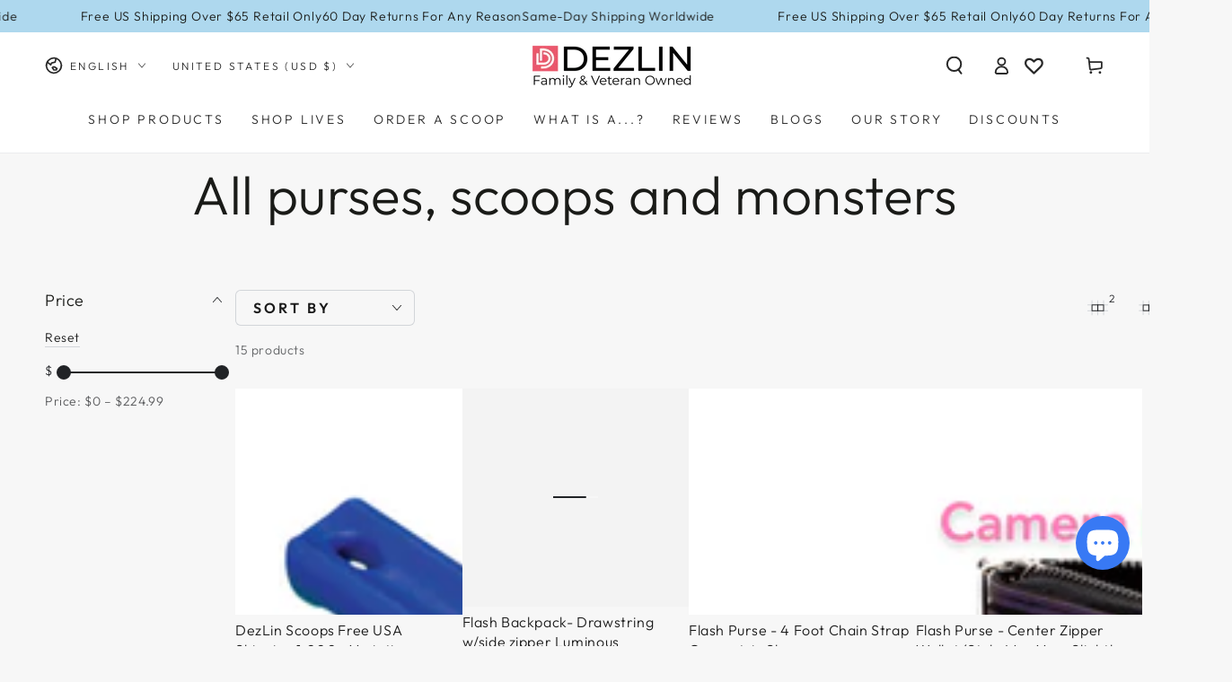

--- FILE ---
content_type: text/html; charset=utf-8
request_url: https://dezlin.com/apps/easystock/metasettings?x-api-key=c420f9e3-3865-475f-88bb-7a72c4f234b9
body_size: 186
content:
{"settings":{"data":{"general":{"is_proxy":true},"customBadges":[],"customBadge":{"active":false,"apply":"productItem","applyTo":"all","displayOn":"both","backgroundColor":"#fd6a66","color":"#ffffff","includeCollections":[],"includeProducts":[],"excludeCollections":[],"excludeProducts":[],"fontSize":"12","fontStyle":"normal","fontWeight":"normal","positionProduct":"","positionProductItem":"imageTopRight","themeProductItem":"os-2-dawn","shape":"shape0","textMessage":"Mega Sale"},"badge":{"active":false,"apply":"productItem","backgroundColor":"#fd6a66","color":"#ffffff","excludeCollections":[],"excludeProducts":[],"fontSize":"12","fontStyle":"normal","fontWeight":"normal","positionProduct":"","positionProductItem":"imageTopRight","shape":"shape0","thresholds":[{"active":true,"emoji":false,"name":"preorder","title":"Preorder only","value":0,"valueCondition":"<"},{"active":true,"emoji":false,"name":"undefined","title":"In Stock","value":"","valueCondition":""},{"active":true,"emoji":false,"name":"out","title":"Out of Stock","value":0,"valueCondition":"==="},{"active":true,"emoji":false,"name":"only","title":"Only # Left","value":5,"valueCondition":"<"},{"active":true,"emoji":false,"name":"low","title":"Low Stock","value":15,"valueCondition":"<"},{"active":true,"emoji":false,"name":"in","title":"In Stock","value":15,"valueCondition":">="},{"active":true,"emoji":false,"name":"high","title":"High Stock","value":100,"valueCondition":">="}],"applyTo":"all","includeCollections":[],"includeProducts":[],"themeProductItem":"os-2-dawn","colorFill":"solid"},"text":{"active":true,"color":"#414f3e","emojiBlinkAnimation":true,"excludeCollections":[],"excludeProducts":[],"fontSize":"14","fontStyle":"normal","fontWeight":"normal","positionProduct":"custom","positionProductItem":"","showProgressBar":true,"textAlign":"center","thresholds":[{"active":true,"emoji":true,"name":"preorder","title":"BACKORDER","value":0,"valueCondition":"<"},{"active":true,"emoji":true,"name":"undefined","title":"# In Stock ","value":"","valueCondition":""},{"active":true,"emoji":true,"name":"out","title":"Out of Stock ","value":0,"valueCondition":"==="},{"active":true,"emoji":true,"name":"only","title":"Only # Left ","value":5,"valueCondition":"<"},{"active":true,"emoji":true,"name":"low","title":"Low Stock ","value":15,"valueCondition":"<"},{"active":true,"emoji":true,"name":"in","title":"# In Stock ","value":15,"valueCondition":">="},{"active":false,"emoji":true,"name":"high","title":"High Stock ","value":100,"valueCondition":">="}],"applyTo":"all","includeCollections":[],"includeProducts":[],"themeProductItem":"os-2-dawn"}}}}